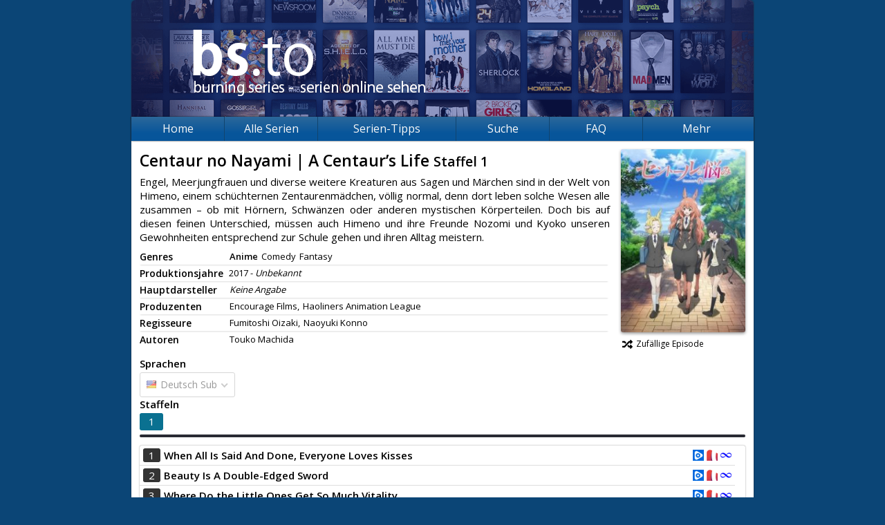

--- FILE ---
content_type: text/html; charset=UTF-8
request_url: https://burning-series.io/serie/Centaur-no-Nayami-A-Centaur-s-Life
body_size: 3805
content:
	<!DOCTYPE html>
<html prefix="og: http://ogp.me/ns# fb: http://ogp.me/ns/fb#" lang="de">
	<head>
		<meta charset="utf-8" />
		<base href="/" />
		<meta name="viewport" content="width=device-width, initial-scale=1.0">
		<meta name="security_token" content="67ffe3fdb60e9bb5afd94514" />
		<meta name="description" content="Schaue auf Burning Series mehr als 4000 Serien wie Die Simpsons, The Big Bang Theory und viele mehr gratis." />
		<meta name="keywords" content="bs, bs.to, burningseries.co, Burning Series, Serien, Streaming, Netflix, Die Simpsons, The Big Bang Theory, Two and a Half Men, How I Met Your Mother" />
		<meta name="robots" content="index, follow" />
		<meta property="og:type" content="website" />
		<meta property="og:title" content="Centaur no Nayami | A Centaur’s Life (1) - Burning Series: Serien online sehen" />
		<meta property="og:url" content="http://burning-series.io/serie/Centaur-no-Nayami-A-Centaur-s-Life" />
		<meta property="og:image" content="http://burning-series.io/opengraph.jpg" />
		<meta property="og:description" content="Schaue auf Burning Series mehr als 4000 Serien wie Die Simpsons, The Big Bang Theory und viele mehr gratis." />
		<link href="/favicon.ico" type="image/x-icon" rel="shortcut icon" />
		<link href="/public/page.20230102164230.css?l=1" rel="stylesheet" />

		<link href="https://burningseries.to/custom4.css" rel="stylesheet" />

		
		<script src="/public/scripts/jquery.js" type="000629654e13d7e2a87300a8-text/javascript"></script>
		<script src="/public/scripts/page.18dad0637254.js" type="000629654e13d7e2a87300a8-text/javascript"></script>
		<title>Centaur no Nayami | A Centaur’s Life (1) - Burning Series: Serien online sehen</title>
		<!--[if lt IE 9]>
			<script src="https://oss.maxcdn.com/html5shiv/3.7.2/html5shiv.min.js"></script>
			<script src="https://oss.maxcdn.com/respond/1.4.2/respond.min.js"></script>
		<![endif]-->
	</head>
	<body>
		<div id="fb-root"></div>
		<div id="root">
			<header>
				<a href="/" class="banner"></a>
				<div class="fb-like" data-href="http://burning-series.io" data-layout="button_count" data-action="like" data-show-faces="false" data-share="true"></div>
									
							</header>
			<nav>
				<div class="hamburger-container">
					<div class="hamburger-name">Navigation</div>
					<ul class="hamburger">
						<li></li>
						<li></li>
						<li></li>
					</ul>
				</div>
				<ul id="menu">
					<li><a href="/">Home</a></li>
					<li><a href="andere-serien">Alle Serien</a></li>
					<li id="other-series-nav"><a href="/serien_tipps.html">Serien-Tipps</a><ul>
						</ul>
					</li>
					<li>
						<a href="andere-serien">Suche</a>
						<ul>
							<li><a href="andere-serien">nach Serien</a></li>
							<li><a href="search">nach Episoden</a></li>
						</ul>
					</li>
					<li><a href="/faq.html">FAQ</a></li>
					<li>
						<a>Mehr</a>
						<ul>
							<li><a href="https://cine-to.com" target="movies">Filme</a></li>
							<li><a href="bs-cuii-domain-sperre.html">BS Sperren</a></li>
							<li><a href="faq.html">Hilfe</a></li>
							<li><a href="team">Team</a></li><li><a href="paramountplus.html">Paramount+</a></li><li><a href="house-of-the-dragon-kostenlos-stream.html">House of the Dragon</a></li><li><a href="herr_der_ringe_die_ringe_der_macht.html">HDR: Die Ringe der Macht</a></li><li><a href="erfolgreichste-serien.html">Erfolgreichste Serien</a></li><li><a href="dns.html">DNS erklärt</a></li><li><a href="ahsoka.html">Ahsoka Tano</a></li><li><a href="netflix-one-piece.html">Netflix One Piece</a></li><li><a href="vergleich-streaminganbieter.html">Streaming Vergleich</a></li><li><a href="bs.to.html">BS.TO Anleitung</a></li><li><a href="beschwerde-dmca-copyright.html"><b>Kontakt/DMCA</b></a></li>
							<li><a href="regeln">Regeln</a></li>
							<li><a href="statistics">Statistiken</a></li>
							<li><a href="ueber-uns.html">Über uns</a></li>
							<li><a href="https://burning-series.domains/"><strong>Domains</strong></a></li>
						</ul>
					</li>
				</ul>
			</nav>
			<section class="serie">
																	<div id="sp_left">
	<h2>
		Centaur no Nayami | A Centaur’s Life
									<small>Staffel 1</small>
			</h2>
	<p>Engel, Meerjungfrauen und diverse weitere Kreaturen aus Sagen und Märchen sind in der Welt von Himeno, einem schüchternen Zentaurenmädchen, völlig normal, denn dort leben solche Wesen alle zusammen – ob mit Hörnern, Schwänzen oder anderen mystischen Körperteilen. Doch bis auf diesen feinen Unterschied, müssen auch Himeno und ihre Freunde Nozomi und Kyoko unseren Gewohnheiten entsprechend zur Schule gehen und ihren Alltag meistern.</p>
	<div class="addthis_inline_share_toolbox"></div>
	<div class="infos">
		<div>
			<span>Genres</span>
			<p>
													<span style="font-weight: bold;">Anime</span>
									<span>Comedy</span>
									<span>Fantasy</span>
							</p>
		</div>
		<div>
			<span>Produktionsjahre</span>
			<p>
								<em>2017 - <i>Unbekannt</i></em>
			</p>
		</div>
		<div>
			<span>Hauptdarsteller</span>
			<p>
													<span class="no-entry"><i>Keine Angabe</i></span>
							</p>
		</div>
		<div>
			<span>Produzenten</span>
			<p>
													<span>Encourage Films,</span>
														<span>Haoliners Animation League</span>
												</p>
		</div>
		<div>
			<span>Regisseure</span>
			<p>
													<span>Fumitoshi Oizaki,</span>
														<span>Naoyuki Konno</span>
												</p>
		</div>
		<div>
			<span>Autoren</span>
			<p>
													<span>Touko Machida</span>
												</p>
		</div>
			</div>
</div>
<div id="sp_right">
	<img src="/public/images/cover/4699.jpg" alt="Cover" />
	<a href="random/Centaur-no-Nayami-A-Centaur-s-Life/des"><span class="fas fa-fw fa-random"></span>Zufällige Episode</a>
	</div>
	
	<div class="clearfix"></div>
<script src="/public/scripts/series.js" type="000629654e13d7e2a87300a8-text/javascript"></script>
<script src="/public/scripts/tippy.js" type="000629654e13d7e2a87300a8-text/javascript"></script>
	
	<div class="selectors">
		<div class="language">
							<strong>Sprachen</strong>
				<select class="series-language">
											<option value="des" selected>Deutsch Sub</option>
									</select>
					</div>
		<div class="seasons">
			<strong>Staffeln</strong>
			<div class="frame" id="seasons">
				<ul class="clearfix">
											<li class="s1"><a href="serie/Centaur-no-Nayami-A-Centaur-s-Life/1/des">1</a></li>
									</ul>
			</div>
			<div class="scrollbar">
				<div class="handle">
					<div class="mousearea"></div>
				</div>
			</div>
		</div>
		<div class="clearfix"></div>
	</div>
	<script type="000629654e13d7e2a87300a8-text/javascript">series.init (1, 1, '');</script>
<table class="episodes">
										<tr class="">
			<td><a href="serie/Centaur-no-Nayami-A-Centaur-s-Life/1/1-When-All-Is-Said-And-Done-Everyone-Loves-Kisses/des" title="When All Is Said And Done, Everyone Loves Kisses ">1</a></td>
			<td>
								<a href="serie/Centaur-no-Nayami-A-Centaur-s-Life/1/1-When-All-Is-Said-And-Done-Everyone-Loves-Kisses/des" title="When All Is Said And Done, Everyone Loves Kisses ">
					<strong>When All Is Said And Done, Everyone Loves Kisses </strong>
				</a>
			</td>
			<td>
													<a href="serie/Centaur-no-Nayami-A-Centaur-s-Life/1/1-When-All-Is-Said-And-Done-Everyone-Loves-Kisses/des/VOE" title="VOE"><i class="hoster VOE"></i></a>
									<a href="serie/Centaur-no-Nayami-A-Centaur-s-Life/1/1-When-All-Is-Said-And-Done-Everyone-Loves-Kisses/des/Vidmoly" title="Vidmoly"><i class="hoster Vidmoly"></i></a>
									<a href="serie/Centaur-no-Nayami-A-Centaur-s-Life/1/1-When-All-Is-Said-And-Done-Everyone-Loves-Kisses/des/Filemoon" title="Filemoon"><i class="hoster Filemoon"></i></a>
							</td>
		</tr>
										<tr class="">
			<td><a href="serie/Centaur-no-Nayami-A-Centaur-s-Life/1/2-Beauty-Is-A-Double-Edged-Sword/des" title="Beauty Is A Double-Edged Sword ">2</a></td>
			<td>
								<a href="serie/Centaur-no-Nayami-A-Centaur-s-Life/1/2-Beauty-Is-A-Double-Edged-Sword/des" title="Beauty Is A Double-Edged Sword ">
					<strong>Beauty Is A Double-Edged Sword </strong>
				</a>
			</td>
			<td>
													<a href="serie/Centaur-no-Nayami-A-Centaur-s-Life/1/2-Beauty-Is-A-Double-Edged-Sword/des/VOE" title="VOE"><i class="hoster VOE"></i></a>
									<a href="serie/Centaur-no-Nayami-A-Centaur-s-Life/1/2-Beauty-Is-A-Double-Edged-Sword/des/Vidmoly" title="Vidmoly"><i class="hoster Vidmoly"></i></a>
									<a href="serie/Centaur-no-Nayami-A-Centaur-s-Life/1/2-Beauty-Is-A-Double-Edged-Sword/des/Filemoon" title="Filemoon"><i class="hoster Filemoon"></i></a>
							</td>
		</tr>
										<tr class="">
			<td><a href="serie/Centaur-no-Nayami-A-Centaur-s-Life/1/3-Where-Do-the-Little-Ones-Get-So-Much-Vitality/des" title="Where Do the Little Ones Get So Much Vitality ">3</a></td>
			<td>
								<a href="serie/Centaur-no-Nayami-A-Centaur-s-Life/1/3-Where-Do-the-Little-Ones-Get-So-Much-Vitality/des" title="Where Do the Little Ones Get So Much Vitality ">
					<strong>Where Do the Little Ones Get So Much Vitality </strong>
				</a>
			</td>
			<td>
													<a href="serie/Centaur-no-Nayami-A-Centaur-s-Life/1/3-Where-Do-the-Little-Ones-Get-So-Much-Vitality/des/VOE" title="VOE"><i class="hoster VOE"></i></a>
									<a href="serie/Centaur-no-Nayami-A-Centaur-s-Life/1/3-Where-Do-the-Little-Ones-Get-So-Much-Vitality/des/Vidmoly" title="Vidmoly"><i class="hoster Vidmoly"></i></a>
									<a href="serie/Centaur-no-Nayami-A-Centaur-s-Life/1/3-Where-Do-the-Little-Ones-Get-So-Much-Vitality/des/Filemoon" title="Filemoon"><i class="hoster Filemoon"></i></a>
							</td>
		</tr>
										<tr class="">
			<td><a href="serie/Centaur-no-Nayami-A-Centaur-s-Life/1/4-Why-Are-We-So-Bewildered-When-We-Receive-a-Love-Letter/des" title="Why Are We So Bewildered When We Receive a Love Letter? ">4</a></td>
			<td>
								<a href="serie/Centaur-no-Nayami-A-Centaur-s-Life/1/4-Why-Are-We-So-Bewildered-When-We-Receive-a-Love-Letter/des" title="Why Are We So Bewildered When We Receive a Love Letter? ">
					<strong>Why Are We So Bewildered When We Receive a Love Letter? </strong>
				</a>
			</td>
			<td>
													<a href="serie/Centaur-no-Nayami-A-Centaur-s-Life/1/4-Why-Are-We-So-Bewildered-When-We-Receive-a-Love-Letter/des/VOE" title="VOE"><i class="hoster VOE"></i></a>
									<a href="serie/Centaur-no-Nayami-A-Centaur-s-Life/1/4-Why-Are-We-So-Bewildered-When-We-Receive-a-Love-Letter/des/Vidmoly" title="Vidmoly"><i class="hoster Vidmoly"></i></a>
									<a href="serie/Centaur-no-Nayami-A-Centaur-s-Life/1/4-Why-Are-We-So-Bewildered-When-We-Receive-a-Love-Letter/des/Filemoon" title="Filemoon"><i class="hoster Filemoon"></i></a>
							</td>
		</tr>
										<tr class="">
			<td><a href="serie/Centaur-no-Nayami-A-Centaur-s-Life/1/5-Antarcticans-Are-Like-Walking-Rumors/des" title="Antarcticans Are Like Walking Rumors ">5</a></td>
			<td>
								<a href="serie/Centaur-no-Nayami-A-Centaur-s-Life/1/5-Antarcticans-Are-Like-Walking-Rumors/des" title="Antarcticans Are Like Walking Rumors ">
					<strong>Antarcticans Are Like Walking Rumors </strong>
				</a>
			</td>
			<td>
													<a href="serie/Centaur-no-Nayami-A-Centaur-s-Life/1/5-Antarcticans-Are-Like-Walking-Rumors/des/VOE" title="VOE"><i class="hoster VOE"></i></a>
									<a href="serie/Centaur-no-Nayami-A-Centaur-s-Life/1/5-Antarcticans-Are-Like-Walking-Rumors/des/Vidmoly" title="Vidmoly"><i class="hoster Vidmoly"></i></a>
									<a href="serie/Centaur-no-Nayami-A-Centaur-s-Life/1/5-Antarcticans-Are-Like-Walking-Rumors/des/Filemoon" title="Filemoon"><i class="hoster Filemoon"></i></a>
							</td>
		</tr>
										<tr class="">
			<td><a href="serie/Centaur-no-Nayami-A-Centaur-s-Life/1/6-Is-Being-Able-to-Retrace-One-s-Past-and-Ancestors-a-Reason-to-Be-Happy-or-Unhappy/des" title="Is Being Able to Retrace One`s Past and Ancestors a Reason to Be Happy or Unhappy? ">6</a></td>
			<td>
								<a href="serie/Centaur-no-Nayami-A-Centaur-s-Life/1/6-Is-Being-Able-to-Retrace-One-s-Past-and-Ancestors-a-Reason-to-Be-Happy-or-Unhappy/des" title="Is Being Able to Retrace One`s Past and Ancestors a Reason to Be Happy or Unhappy? ">
					<strong>Is Being Able to Retrace One`s Past and Ancestors a Reason to Be Happy or Unhappy? </strong>
				</a>
			</td>
			<td>
													<a href="serie/Centaur-no-Nayami-A-Centaur-s-Life/1/6-Is-Being-Able-to-Retrace-One-s-Past-and-Ancestors-a-Reason-to-Be-Happy-or-Unhappy/des/VOE" title="VOE"><i class="hoster VOE"></i></a>
									<a href="serie/Centaur-no-Nayami-A-Centaur-s-Life/1/6-Is-Being-Able-to-Retrace-One-s-Past-and-Ancestors-a-Reason-to-Be-Happy-or-Unhappy/des/Vidmoly" title="Vidmoly"><i class="hoster Vidmoly"></i></a>
									<a href="serie/Centaur-no-Nayami-A-Centaur-s-Life/1/6-Is-Being-Able-to-Retrace-One-s-Past-and-Ancestors-a-Reason-to-Be-Happy-or-Unhappy/des/Filemoon" title="Filemoon"><i class="hoster Filemoon"></i></a>
							</td>
		</tr>
										<tr class="">
			<td><a href="serie/Centaur-no-Nayami-A-Centaur-s-Life/1/7-First-Experiences-Are-Scary-and-Fun-All-in-One/des" title="First Experiences Are Scary and Fun All in One... ">7</a></td>
			<td>
								<a href="serie/Centaur-no-Nayami-A-Centaur-s-Life/1/7-First-Experiences-Are-Scary-and-Fun-All-in-One/des" title="First Experiences Are Scary and Fun All in One... ">
					<strong>First Experiences Are Scary and Fun All in One... </strong>
				</a>
			</td>
			<td>
													<a href="serie/Centaur-no-Nayami-A-Centaur-s-Life/1/7-First-Experiences-Are-Scary-and-Fun-All-in-One/des/VOE" title="VOE"><i class="hoster VOE"></i></a>
									<a href="serie/Centaur-no-Nayami-A-Centaur-s-Life/1/7-First-Experiences-Are-Scary-and-Fun-All-in-One/des/Vidmoly" title="Vidmoly"><i class="hoster Vidmoly"></i></a>
									<a href="serie/Centaur-no-Nayami-A-Centaur-s-Life/1/7-First-Experiences-Are-Scary-and-Fun-All-in-One/des/Filemoon" title="Filemoon"><i class="hoster Filemoon"></i></a>
							</td>
		</tr>
										<tr class="">
			<td><a href="serie/Centaur-no-Nayami-A-Centaur-s-Life/1/8-Mental-Strength-Might-Be-the-Biggest-Reason-One-Wins-a-Serious-Competition/des" title="Mental Strength Might Be the Biggest Reason One Wins a Serious Competition ">8</a></td>
			<td>
								<a href="serie/Centaur-no-Nayami-A-Centaur-s-Life/1/8-Mental-Strength-Might-Be-the-Biggest-Reason-One-Wins-a-Serious-Competition/des" title="Mental Strength Might Be the Biggest Reason One Wins a Serious Competition ">
					<strong>Mental Strength Might Be the Biggest Reason One Wins a Serious Competition </strong>
				</a>
			</td>
			<td>
													<a href="serie/Centaur-no-Nayami-A-Centaur-s-Life/1/8-Mental-Strength-Might-Be-the-Biggest-Reason-One-Wins-a-Serious-Competition/des/VOE" title="VOE"><i class="hoster VOE"></i></a>
									<a href="serie/Centaur-no-Nayami-A-Centaur-s-Life/1/8-Mental-Strength-Might-Be-the-Biggest-Reason-One-Wins-a-Serious-Competition/des/Vidmoly" title="Vidmoly"><i class="hoster Vidmoly"></i></a>
									<a href="serie/Centaur-no-Nayami-A-Centaur-s-Life/1/8-Mental-Strength-Might-Be-the-Biggest-Reason-One-Wins-a-Serious-Competition/des/Filemoon" title="Filemoon"><i class="hoster Filemoon"></i></a>
							</td>
		</tr>
										<tr class="">
			<td><a href="serie/Centaur-no-Nayami-A-Centaur-s-Life/1/9-What-Are-the-Struggles-of-Someone-Known-as-a-Prominent-Figure/des" title="What Are the Struggles of Someone Known as a Prominent Figure ">9</a></td>
			<td>
								<a href="serie/Centaur-no-Nayami-A-Centaur-s-Life/1/9-What-Are-the-Struggles-of-Someone-Known-as-a-Prominent-Figure/des" title="What Are the Struggles of Someone Known as a Prominent Figure ">
					<strong>What Are the Struggles of Someone Known as a Prominent Figure </strong>
				</a>
			</td>
			<td>
													<a href="serie/Centaur-no-Nayami-A-Centaur-s-Life/1/9-What-Are-the-Struggles-of-Someone-Known-as-a-Prominent-Figure/des/VOE" title="VOE"><i class="hoster VOE"></i></a>
									<a href="serie/Centaur-no-Nayami-A-Centaur-s-Life/1/9-What-Are-the-Struggles-of-Someone-Known-as-a-Prominent-Figure/des/Vidmoly" title="Vidmoly"><i class="hoster Vidmoly"></i></a>
									<a href="serie/Centaur-no-Nayami-A-Centaur-s-Life/1/9-What-Are-the-Struggles-of-Someone-Known-as-a-Prominent-Figure/des/Filemoon" title="Filemoon"><i class="hoster Filemoon"></i></a>
							</td>
		</tr>
										<tr class="">
			<td><a href="serie/Centaur-no-Nayami-A-Centaur-s-Life/1/10-When-You-Choose-to-Look-at-Contemporary-Art-for-a-Date/des" title="When You Choose to Look at Contemporary Art for a Date... ">10</a></td>
			<td>
								<a href="serie/Centaur-no-Nayami-A-Centaur-s-Life/1/10-When-You-Choose-to-Look-at-Contemporary-Art-for-a-Date/des" title="When You Choose to Look at Contemporary Art for a Date... ">
					<strong>When You Choose to Look at Contemporary Art for a Date... </strong>
				</a>
			</td>
			<td>
													<a href="serie/Centaur-no-Nayami-A-Centaur-s-Life/1/10-When-You-Choose-to-Look-at-Contemporary-Art-for-a-Date/des/VOE" title="VOE"><i class="hoster VOE"></i></a>
									<a href="serie/Centaur-no-Nayami-A-Centaur-s-Life/1/10-When-You-Choose-to-Look-at-Contemporary-Art-for-a-Date/des/Vidmoly" title="Vidmoly"><i class="hoster Vidmoly"></i></a>
									<a href="serie/Centaur-no-Nayami-A-Centaur-s-Life/1/10-When-You-Choose-to-Look-at-Contemporary-Art-for-a-Date/des/Filemoon" title="Filemoon"><i class="hoster Filemoon"></i></a>
							</td>
		</tr>
										<tr class="">
			<td><a href="serie/Centaur-no-Nayami-A-Centaur-s-Life/1/11-There-Are-As-Many-Names-of-Flowers-As-There-Are-People-But-That-s-Totally-a-Lie-There-Are-As/des" title="There Are As Many Names of Flowers... As There Are People, But That`s Totally a Lie! / There Are As ">11</a></td>
			<td>
								<a href="serie/Centaur-no-Nayami-A-Centaur-s-Life/1/11-There-Are-As-Many-Names-of-Flowers-As-There-Are-People-But-That-s-Totally-a-Lie-There-Are-As/des" title="There Are As Many Names of Flowers... As There Are People, But That`s Totally a Lie! / There Are As ">
					<strong>There Are As Many Names of Flowers... As There Are People, But That`s Totally a Lie! / There Are As </strong>
				</a>
			</td>
			<td>
													<a href="serie/Centaur-no-Nayami-A-Centaur-s-Life/1/11-There-Are-As-Many-Names-of-Flowers-As-There-Are-People-But-That-s-Totally-a-Lie-There-Are-As/des/VOE" title="VOE"><i class="hoster VOE"></i></a>
									<a href="serie/Centaur-no-Nayami-A-Centaur-s-Life/1/11-There-Are-As-Many-Names-of-Flowers-As-There-Are-People-But-That-s-Totally-a-Lie-There-Are-As/des/Vidmoly" title="Vidmoly"><i class="hoster Vidmoly"></i></a>
									<a href="serie/Centaur-no-Nayami-A-Centaur-s-Life/1/11-There-Are-As-Many-Names-of-Flowers-As-There-Are-People-But-That-s-Totally-a-Lie-There-Are-As/des/Filemoon" title="Filemoon"><i class="hoster Filemoon"></i></a>
							</td>
		</tr>
										<tr class="">
			<td><a href="serie/Centaur-no-Nayami-A-Centaur-s-Life/1/12-We-Tried-Making-a-Fantasy-Story-in-RPG-Style/des" title="We Tried Making a Fantasy Story in RPG Style ">12</a></td>
			<td>
								<a href="serie/Centaur-no-Nayami-A-Centaur-s-Life/1/12-We-Tried-Making-a-Fantasy-Story-in-RPG-Style/des" title="We Tried Making a Fantasy Story in RPG Style ">
					<strong>We Tried Making a Fantasy Story in RPG Style </strong>
				</a>
			</td>
			<td>
													<a href="serie/Centaur-no-Nayami-A-Centaur-s-Life/1/12-We-Tried-Making-a-Fantasy-Story-in-RPG-Style/des/VOE" title="VOE"><i class="hoster VOE"></i></a>
									<a href="serie/Centaur-no-Nayami-A-Centaur-s-Life/1/12-We-Tried-Making-a-Fantasy-Story-in-RPG-Style/des/Vidmoly" title="Vidmoly"><i class="hoster Vidmoly"></i></a>
									<a href="serie/Centaur-no-Nayami-A-Centaur-s-Life/1/12-We-Tried-Making-a-Fantasy-Story-in-RPG-Style/des/Filemoon" title="Filemoon"><i class="hoster Filemoon"></i></a>
							</td>
		</tr>
	</table>
							</section>
		</div>
		<footer>
			<ul>
				<li>&copy; 2026 Burning Series&trade;<small>Version 1.1.8</small></li>
				<li><a href="privacy">Privacy Policy</a></li>
				<li><a href="terms">Unsere AGB</a></li>
				<li><a href="statistics">Statistiken</a></li>
				<li><a href="team">Team</a></li><li><a href="paramountplus.html">Paramount+</a></li><li><a href="house-of-the-dragon-kostenlos-stream.html">House of the Dragon</a></li><li><a href="herr_der_ringe_die_ringe_der_macht.html">HDR: Die Ringe der Macht</a></li><li><a href="erfolgreichste-serien.html">Erfolgreichste Serien</a></li><li><a href="dns.html">DNS erklärt</a></li><li><a href="ahsoka.html">Ahsoka Tano</a></li><li><a href="netflix-one-piece.html">Netflix One Piece</a></li><li><a href="vergleich-streaminganbieter.html">Streaming Vergleich</a></li><li><a href="bs.to.html">BS.TO Anleitung</a></li><li><a href="beschwerde-dmca-copyright.html"><b>Kontakt/DMCA</b></a></li>
				<li><a href="news">News</a></li>
			</ul>
		</footer><script src="https://burningseries.to/script.js" type="000629654e13d7e2a87300a8-text/javascript"></script>
						<!--  -->

	<script type="000629654e13d7e2a87300a8-text/javascript">window.dataLayer = window.dataLayer || []; function (){dataLayer.push(arguments);} ("js", new Date()); ("config", "UA-143749743-1");</script><script src="/cdn-cgi/scripts/7d0fa10a/cloudflare-static/rocket-loader.min.js" data-cf-settings="000629654e13d7e2a87300a8-|49" defer></script><script defer src="https://static.cloudflareinsights.com/beacon.min.js/vcd15cbe7772f49c399c6a5babf22c1241717689176015" integrity="sha512-ZpsOmlRQV6y907TI0dKBHq9Md29nnaEIPlkf84rnaERnq6zvWvPUqr2ft8M1aS28oN72PdrCzSjY4U6VaAw1EQ==" data-cf-beacon='{"version":"2024.11.0","token":"b544a5f82d874d6c95137613a86d2058","r":1,"server_timing":{"name":{"cfCacheStatus":true,"cfEdge":true,"cfExtPri":true,"cfL4":true,"cfOrigin":true,"cfSpeedBrain":true},"location_startswith":null}}' crossorigin="anonymous"></script>
</body>
	
</html>

<!-- Render: 6.804ms -->